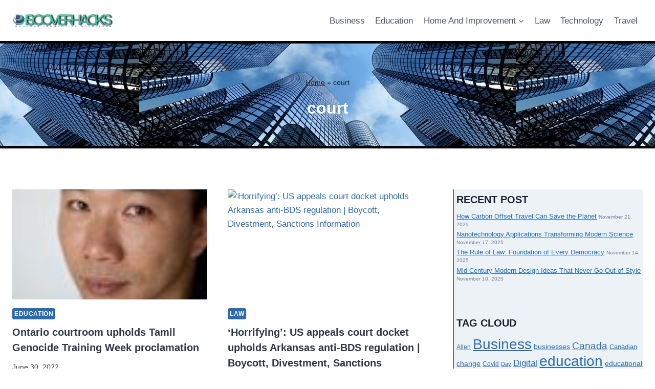

--- FILE ---
content_type: text/html; charset=UTF-8
request_url: https://discoverhacks.com/tag/court
body_size: 13989
content:
<!doctype html>
<html lang="en-US" class="no-js" itemtype="https://schema.org/Blog" itemscope>
<head>
	<meta charset="UTF-8">
	<meta name="viewport" content="width=device-width, initial-scale=1, minimum-scale=1">
	<meta name='robots' content='index, follow, max-image-preview:large, max-snippet:-1, max-video-preview:-1' />

	<!-- This site is optimized with the Yoast SEO plugin v26.8 - https://yoast.com/product/yoast-seo-wordpress/ -->
	<title>court Archives - Discover Hacks</title>
	<link rel="canonical" href="https://discoverhacks.com/tag/court" />
	<meta property="og:locale" content="en_US" />
	<meta property="og:type" content="article" />
	<meta property="og:title" content="court Archives - Discover Hacks" />
	<meta property="og:url" content="https://discoverhacks.com/tag/court" />
	<meta property="og:site_name" content="Discover Hacks" />
	<meta property="og:image" content="http://discoverhacks.com/wp-content/uploads/2022/06/Keung_Nicholas_logo2012.jpg" />
	<meta name="twitter:card" content="summary_large_image" />
	<meta name="twitter:image" content="http://discoverhacks.com/wp-content/uploads/2022/06/Keung_Nicholas_logo2012.jpg" />
	<script type="application/ld+json" class="yoast-schema-graph">{"@context":"https://schema.org","@graph":[{"@type":"CollectionPage","@id":"https://discoverhacks.com/tag/court","url":"https://discoverhacks.com/tag/court","name":"court Archives - Discover Hacks","isPartOf":{"@id":"http://discoverhacks.com/#website"},"primaryImageOfPage":{"@id":"https://discoverhacks.com/tag/court#primaryimage"},"image":{"@id":"https://discoverhacks.com/tag/court#primaryimage"},"thumbnailUrl":"http://discoverhacks.com/wp-content/uploads/2022/06/Keung_Nicholas_logo2012.jpg","breadcrumb":{"@id":"https://discoverhacks.com/tag/court#breadcrumb"},"inLanguage":"en-US"},{"@type":"ImageObject","inLanguage":"en-US","@id":"https://discoverhacks.com/tag/court#primaryimage","url":"http://discoverhacks.com/wp-content/uploads/2022/06/Keung_Nicholas_logo2012.jpg","contentUrl":"http://discoverhacks.com/wp-content/uploads/2022/06/Keung_Nicholas_logo2012.jpg","caption":"Ontario courtroom upholds Tamil Genocide Training Week proclamation"},{"@type":"BreadcrumbList","@id":"https://discoverhacks.com/tag/court#breadcrumb","itemListElement":[{"@type":"ListItem","position":1,"name":"Home","item":"http://discoverhacks.com/"},{"@type":"ListItem","position":2,"name":"court"}]},{"@type":"WebSite","@id":"http://discoverhacks.com/#website","url":"http://discoverhacks.com/","name":"Discover Hacks","description":"Explore Innovative Solutions","publisher":{"@id":"http://discoverhacks.com/#organization"},"potentialAction":[{"@type":"SearchAction","target":{"@type":"EntryPoint","urlTemplate":"http://discoverhacks.com/?s={search_term_string}"},"query-input":{"@type":"PropertyValueSpecification","valueRequired":true,"valueName":"search_term_string"}}],"inLanguage":"en-US"},{"@type":"Organization","@id":"http://discoverhacks.com/#organization","name":"Discover Hacks","url":"http://discoverhacks.com/","logo":{"@type":"ImageObject","inLanguage":"en-US","@id":"http://discoverhacks.com/#/schema/logo/image/","url":"https://discoverhacks.com/wp-content/uploads/2024/08/DH.png","contentUrl":"https://discoverhacks.com/wp-content/uploads/2024/08/DH.png","width":1309,"height":187,"caption":"Discover Hacks"},"image":{"@id":"http://discoverhacks.com/#/schema/logo/image/"}}]}</script>
	<!-- / Yoast SEO plugin. -->


<link rel="alternate" type="application/rss+xml" title="Discover Hacks &raquo; Feed" href="https://discoverhacks.com/feed" />
			<script>document.documentElement.classList.remove( 'no-js' );</script>
			<link rel="alternate" type="application/rss+xml" title="Discover Hacks &raquo; court Tag Feed" href="https://discoverhacks.com/tag/court/feed" />
<style id='wp-img-auto-sizes-contain-inline-css'>
img:is([sizes=auto i],[sizes^="auto," i]){contain-intrinsic-size:3000px 1500px}
/*# sourceURL=wp-img-auto-sizes-contain-inline-css */
</style>

<style id='wp-emoji-styles-inline-css'>

	img.wp-smiley, img.emoji {
		display: inline !important;
		border: none !important;
		box-shadow: none !important;
		height: 1em !important;
		width: 1em !important;
		margin: 0 0.07em !important;
		vertical-align: -0.1em !important;
		background: none !important;
		padding: 0 !important;
	}
/*# sourceURL=wp-emoji-styles-inline-css */
</style>
<link rel='stylesheet' id='ez-toc-css' href='https://discoverhacks.com/wp-content/plugins/easy-table-of-contents/assets/css/screen.min.css?ver=2.0.80' media='all' />
<style id='ez-toc-inline-css'>
div#ez-toc-container .ez-toc-title {font-size: 120%;}div#ez-toc-container .ez-toc-title {font-weight: 500;}div#ez-toc-container ul li , div#ez-toc-container ul li a {font-size: 95%;}div#ez-toc-container ul li , div#ez-toc-container ul li a {font-weight: 500;}div#ez-toc-container nav ul ul li {font-size: 90%;}.ez-toc-box-title {font-weight: bold; margin-bottom: 10px; text-align: center; text-transform: uppercase; letter-spacing: 1px; color: #666; padding-bottom: 5px;position:absolute;top:-4%;left:5%;background-color: inherit;transition: top 0.3s ease;}.ez-toc-box-title.toc-closed {top:-25%;}
.ez-toc-container-direction {direction: ltr;}.ez-toc-counter ul{counter-reset: item ;}.ez-toc-counter nav ul li a::before {content: counters(item, '.', decimal) '. ';display: inline-block;counter-increment: item;flex-grow: 0;flex-shrink: 0;margin-right: .2em; float: left; }.ez-toc-widget-direction {direction: ltr;}.ez-toc-widget-container ul{counter-reset: item ;}.ez-toc-widget-container nav ul li a::before {content: counters(item, '.', decimal) '. ';display: inline-block;counter-increment: item;flex-grow: 0;flex-shrink: 0;margin-right: .2em; float: left; }
/*# sourceURL=ez-toc-inline-css */
</style>
<link rel='stylesheet' id='kadence-global-css' href='https://discoverhacks.com/wp-content/themes/kadence/assets/css/global.min.css?ver=1.4.3' media='all' />
<style id='kadence-global-inline-css'>
/* Kadence Base CSS */
:root{--global-palette1:#2B6CB0;--global-palette2:#215387;--global-palette3:#1A202C;--global-palette4:#2D3748;--global-palette5:#4A5568;--global-palette6:#718096;--global-palette7:#EDF2F7;--global-palette8:#F7FAFC;--global-palette9:#ffffff;--global-palette10:oklch(from var(--global-palette1) calc(l + 0.10 * (1 - l)) calc(c * 1.00) calc(h + 180) / 100%);--global-palette11:#13612e;--global-palette12:#1159af;--global-palette13:#b82105;--global-palette14:#f7630c;--global-palette15:#f5a524;--global-palette9rgb:255, 255, 255;--global-palette-highlight:var(--global-palette1);--global-palette-highlight-alt:var(--global-palette2);--global-palette-highlight-alt2:var(--global-palette9);--global-palette-btn-bg:var(--global-palette1);--global-palette-btn-bg-hover:var(--global-palette2);--global-palette-btn:var(--global-palette9);--global-palette-btn-hover:var(--global-palette9);--global-palette-btn-sec-bg:var(--global-palette7);--global-palette-btn-sec-bg-hover:var(--global-palette2);--global-palette-btn-sec:var(--global-palette3);--global-palette-btn-sec-hover:var(--global-palette9);--global-body-font-family:-apple-system,BlinkMacSystemFont,"Segoe UI",Roboto,Oxygen-Sans,Ubuntu,Cantarell,"Helvetica Neue",sans-serif, "Apple Color Emoji", "Segoe UI Emoji", "Segoe UI Symbol";--global-heading-font-family:inherit;--global-primary-nav-font-family:inherit;--global-fallback-font:sans-serif;--global-display-fallback-font:sans-serif;--global-content-width:1290px;--global-content-wide-width:calc(1290px + 230px);--global-content-narrow-width:842px;--global-content-edge-padding:1.5rem;--global-content-boxed-padding:2rem;--global-calc-content-width:calc(1290px - var(--global-content-edge-padding) - var(--global-content-edge-padding) );--wp--style--global--content-size:var(--global-calc-content-width);}.wp-site-blocks{--global-vw:calc( 100vw - ( 0.5 * var(--scrollbar-offset)));}body{background:var(--global-palette8);}body, input, select, optgroup, textarea{font-weight:400;font-size:17px;line-height:1.6;font-family:var(--global-body-font-family);color:var(--global-palette4);}.content-bg, body.content-style-unboxed .site{background:var(--global-palette9);}h1,h2,h3,h4,h5,h6{font-family:var(--global-heading-font-family);}h1{font-weight:700;font-size:32px;line-height:1.5;color:var(--global-palette3);}h2{font-weight:700;font-size:28px;line-height:1.5;color:var(--global-palette3);}h3{font-weight:700;font-size:24px;line-height:1.5;color:var(--global-palette3);}h4{font-weight:700;font-size:22px;line-height:1.5;color:var(--global-palette4);}h5{font-weight:700;font-size:20px;line-height:1.5;color:var(--global-palette4);}h6{font-weight:700;font-size:18px;line-height:1.5;color:var(--global-palette5);}.entry-hero .kadence-breadcrumbs{max-width:1290px;}.site-container, .site-header-row-layout-contained, .site-footer-row-layout-contained, .entry-hero-layout-contained, .comments-area, .alignfull > .wp-block-cover__inner-container, .alignwide > .wp-block-cover__inner-container{max-width:var(--global-content-width);}.content-width-narrow .content-container.site-container, .content-width-narrow .hero-container.site-container{max-width:var(--global-content-narrow-width);}@media all and (min-width: 1520px){.wp-site-blocks .content-container  .alignwide{margin-left:-115px;margin-right:-115px;width:unset;max-width:unset;}}@media all and (min-width: 1102px){.content-width-narrow .wp-site-blocks .content-container .alignwide{margin-left:-130px;margin-right:-130px;width:unset;max-width:unset;}}.content-style-boxed .wp-site-blocks .entry-content .alignwide{margin-left:calc( -1 * var( --global-content-boxed-padding ) );margin-right:calc( -1 * var( --global-content-boxed-padding ) );}.content-area{margin-top:5rem;margin-bottom:5rem;}@media all and (max-width: 1024px){.content-area{margin-top:3rem;margin-bottom:3rem;}}@media all and (max-width: 767px){.content-area{margin-top:2rem;margin-bottom:2rem;}}@media all and (max-width: 1024px){:root{--global-content-boxed-padding:2rem;}}@media all and (max-width: 767px){:root{--global-content-boxed-padding:1.5rem;}}.entry-content-wrap{padding:2rem;}@media all and (max-width: 1024px){.entry-content-wrap{padding:2rem;}}@media all and (max-width: 767px){.entry-content-wrap{padding:1.5rem;}}.entry.single-entry{box-shadow:0px 15px 15px -10px rgba(0,0,0,0.05);}.entry.loop-entry{box-shadow:0px 15px 15px -10px rgba(0,0,0,0.05);}.loop-entry .entry-content-wrap{padding:2rem;}@media all and (max-width: 1024px){.loop-entry .entry-content-wrap{padding:2rem;}}@media all and (max-width: 767px){.loop-entry .entry-content-wrap{padding:1.5rem;}}.has-sidebar:not(.has-left-sidebar) .content-container{grid-template-columns:1fr 30%;}.has-sidebar.has-left-sidebar .content-container{grid-template-columns:30% 1fr;}.primary-sidebar.widget-area .widget{margin-bottom:5em;font-style:normal;font-size:13px;line-height:1.2;color:var(--global-palette4);}.primary-sidebar.widget-area .widget-title{font-style:normal;font-weight:700;font-size:20px;line-height:1.5;color:var(--global-palette3);}.primary-sidebar.widget-area{background:var(--global-palette7);padding:5px 0px 5px 5px;}.has-sidebar.has-left-sidebar:not(.rtl) .primary-sidebar.widget-area, .rtl.has-sidebar:not(.has-left-sidebar) .primary-sidebar.widget-area{border-right:1px double var(--global-palette4);}.has-sidebar:not(.has-left-sidebar):not(.rtl) .primary-sidebar.widget-area, .rtl.has-sidebar.has-left-sidebar .primary-sidebar.widget-area{border-left:1px double var(--global-palette4);}button, .button, .wp-block-button__link, input[type="button"], input[type="reset"], input[type="submit"], .fl-button, .elementor-button-wrapper .elementor-button, .wc-block-components-checkout-place-order-button, .wc-block-cart__submit{box-shadow:0px 0px 0px -7px rgba(0,0,0,0);}button:hover, button:focus, button:active, .button:hover, .button:focus, .button:active, .wp-block-button__link:hover, .wp-block-button__link:focus, .wp-block-button__link:active, input[type="button"]:hover, input[type="button"]:focus, input[type="button"]:active, input[type="reset"]:hover, input[type="reset"]:focus, input[type="reset"]:active, input[type="submit"]:hover, input[type="submit"]:focus, input[type="submit"]:active, .elementor-button-wrapper .elementor-button:hover, .elementor-button-wrapper .elementor-button:focus, .elementor-button-wrapper .elementor-button:active, .wc-block-cart__submit:hover{box-shadow:0px 15px 25px -7px rgba(0,0,0,0.1);}.kb-button.kb-btn-global-outline.kb-btn-global-inherit{padding-top:calc(px - 2px);padding-right:calc(px - 2px);padding-bottom:calc(px - 2px);padding-left:calc(px - 2px);}.entry-content :where(.wp-block-image) img, .entry-content :where(.wp-block-kadence-image) img{border-radius:51px;}@media all and (min-width: 1025px){.transparent-header .entry-hero .entry-hero-container-inner{padding-top:80px;}}@media all and (max-width: 1024px){.mobile-transparent-header .entry-hero .entry-hero-container-inner{padding-top:80px;}}@media all and (max-width: 767px){.mobile-transparent-header .entry-hero .entry-hero-container-inner{padding-top:80px;}}#kt-scroll-up-reader, #kt-scroll-up{border-radius:0px 0px 0px 0px;bottom:30px;font-size:1.2em;padding:0.4em 0.4em 0.4em 0.4em;}#kt-scroll-up-reader.scroll-up-side-right, #kt-scroll-up.scroll-up-side-right{right:30px;}#kt-scroll-up-reader.scroll-up-side-left, #kt-scroll-up.scroll-up-side-left{left:30px;}.entry-author-style-center{padding-top:var(--global-md-spacing);border-top:1px solid var(--global-gray-500);}.entry-author-style-center .entry-author-avatar, .entry-meta .author-avatar{display:none;}.entry-author-style-normal .entry-author-profile{padding-left:0px;}#comments .comment-meta{margin-left:0px;}.post-archive-hero-section .entry-hero-container-inner{background-color:#ffffff;background-image:url('http://discoverhacks.com/wp-content/uploads/2025/12/Rascacielos.jpeg');background-position:center;border-top:5px solid #000000;border-bottom:5px solid #000000;}.entry-hero.post-archive-hero-section .entry-header{min-height:200px;}.wp-site-blocks .post-archive-title h1{color:#ffffff;}.post-archive-title .kadence-breadcrumbs{color:var(--global-palette3);}body.archive, body.blog{background:var(--global-palette9);}body.archive .content-bg, body.content-style-unboxed.archive .site, body.blog .content-bg, body.content-style-unboxed.blog .site{background:var(--global-palette9);}.loop-entry.type-post h2.entry-title{font-style:normal;font-size:20px;color:var(--global-palette4);}
/* Kadence Header CSS */
@media all and (max-width: 1024px){.mobile-transparent-header #masthead{position:absolute;left:0px;right:0px;z-index:100;}.kadence-scrollbar-fixer.mobile-transparent-header #masthead{right:var(--scrollbar-offset,0);}.mobile-transparent-header #masthead, .mobile-transparent-header .site-top-header-wrap .site-header-row-container-inner, .mobile-transparent-header .site-main-header-wrap .site-header-row-container-inner, .mobile-transparent-header .site-bottom-header-wrap .site-header-row-container-inner{background:transparent;}.site-header-row-tablet-layout-fullwidth, .site-header-row-tablet-layout-standard{padding:0px;}}@media all and (min-width: 1025px){.transparent-header #masthead{position:absolute;left:0px;right:0px;z-index:100;}.transparent-header.kadence-scrollbar-fixer #masthead{right:var(--scrollbar-offset,0);}.transparent-header #masthead, .transparent-header .site-top-header-wrap .site-header-row-container-inner, .transparent-header .site-main-header-wrap .site-header-row-container-inner, .transparent-header .site-bottom-header-wrap .site-header-row-container-inner{background:transparent;}}.site-branding a.brand img{max-width:200px;}.site-branding a.brand img.svg-logo-image{width:200px;}.site-branding{padding:0px 0px 0px 0px;}#masthead, #masthead .kadence-sticky-header.item-is-fixed:not(.item-at-start):not(.site-header-row-container):not(.site-main-header-wrap), #masthead .kadence-sticky-header.item-is-fixed:not(.item-at-start) > .site-header-row-container-inner{background:#ffffff;}.site-main-header-inner-wrap{min-height:80px;}.header-navigation[class*="header-navigation-style-underline"] .header-menu-container.primary-menu-container>ul>li>a:after{width:calc( 100% - 1.2em);}.main-navigation .primary-menu-container > ul > li.menu-item > a{padding-left:calc(1.2em / 2);padding-right:calc(1.2em / 2);padding-top:0.6em;padding-bottom:0.6em;color:var(--global-palette5);}.main-navigation .primary-menu-container > ul > li.menu-item .dropdown-nav-special-toggle{right:calc(1.2em / 2);}.main-navigation .primary-menu-container > ul > li.menu-item > a:hover{color:var(--global-palette-highlight);}.main-navigation .primary-menu-container > ul > li.menu-item.current-menu-item > a{color:var(--global-palette3);}.header-navigation .header-menu-container ul ul.sub-menu, .header-navigation .header-menu-container ul ul.submenu{background:var(--global-palette3);box-shadow:0px 2px 13px 0px rgba(0,0,0,0.1);}.header-navigation .header-menu-container ul ul li.menu-item, .header-menu-container ul.menu > li.kadence-menu-mega-enabled > ul > li.menu-item > a{border-bottom:1px solid rgba(255,255,255,0.1);border-radius:0px 0px 0px 0px;}.header-navigation .header-menu-container ul ul li.menu-item > a{width:200px;padding-top:1em;padding-bottom:1em;color:var(--global-palette8);font-size:12px;}.header-navigation .header-menu-container ul ul li.menu-item > a:hover{color:var(--global-palette9);background:var(--global-palette4);border-radius:0px 0px 0px 0px;}.header-navigation .header-menu-container ul ul li.menu-item.current-menu-item > a{color:var(--global-palette9);background:var(--global-palette4);border-radius:0px 0px 0px 0px;}.mobile-toggle-open-container .menu-toggle-open, .mobile-toggle-open-container .menu-toggle-open:focus{color:var(--global-palette5);padding:0.4em 0.6em 0.4em 0.6em;font-size:14px;}.mobile-toggle-open-container .menu-toggle-open.menu-toggle-style-bordered{border:1px solid currentColor;}.mobile-toggle-open-container .menu-toggle-open .menu-toggle-icon{font-size:20px;}.mobile-toggle-open-container .menu-toggle-open:hover, .mobile-toggle-open-container .menu-toggle-open:focus-visible{color:var(--global-palette-highlight);}.mobile-navigation ul li{font-size:14px;}.mobile-navigation ul li a{padding-top:1em;padding-bottom:1em;}.mobile-navigation ul li > a, .mobile-navigation ul li.menu-item-has-children > .drawer-nav-drop-wrap{color:var(--global-palette8);}.mobile-navigation ul li.current-menu-item > a, .mobile-navigation ul li.current-menu-item.menu-item-has-children > .drawer-nav-drop-wrap{color:var(--global-palette-highlight);}.mobile-navigation ul li.menu-item-has-children .drawer-nav-drop-wrap, .mobile-navigation ul li:not(.menu-item-has-children) a{border-bottom:1px solid rgba(255,255,255,0.1);}.mobile-navigation:not(.drawer-navigation-parent-toggle-true) ul li.menu-item-has-children .drawer-nav-drop-wrap button{border-left:1px solid rgba(255,255,255,0.1);}#mobile-drawer .drawer-header .drawer-toggle{padding:0.6em 0.15em 0.6em 0.15em;font-size:24px;}
/* Kadence Footer CSS */
#colophon{background:var(--global-palette7);}.site-middle-footer-inner-wrap{padding-top:30px;padding-bottom:30px;grid-column-gap:30px;grid-row-gap:30px;}.site-middle-footer-inner-wrap .widget{margin-bottom:30px;}.site-middle-footer-inner-wrap .site-footer-section:not(:last-child):after{right:calc(-30px / 2);}.site-bottom-footer-inner-wrap{padding-top:30px;padding-bottom:30px;grid-column-gap:30px;}.site-bottom-footer-inner-wrap .widget{margin-bottom:30px;}.site-bottom-footer-inner-wrap .site-footer-section:not(:last-child):after{right:calc(-30px / 2);}
/*# sourceURL=kadence-global-inline-css */
</style>
<link rel='stylesheet' id='kadence-simplelightbox-css-css' href='https://discoverhacks.com/wp-content/themes/kadence/assets/css/simplelightbox.min.css?ver=1.4.3' media='all' />
<link rel='stylesheet' id='kadence-header-css' href='https://discoverhacks.com/wp-content/themes/kadence/assets/css/header.min.css?ver=1.4.3' media='all' />
<link rel='stylesheet' id='kadence-content-css' href='https://discoverhacks.com/wp-content/themes/kadence/assets/css/content.min.css?ver=1.4.3' media='all' />
<link rel='stylesheet' id='kadence-sidebar-css' href='https://discoverhacks.com/wp-content/themes/kadence/assets/css/sidebar.min.css?ver=1.4.3' media='all' />
<link rel='stylesheet' id='kadence-footer-css' href='https://discoverhacks.com/wp-content/themes/kadence/assets/css/footer.min.css?ver=1.4.3' media='all' />
<script src="https://discoverhacks.com/wp-includes/js/jquery/jquery.min.js?ver=3.7.1" id="jquery-core-js"></script>
<script src="https://discoverhacks.com/wp-includes/js/jquery/jquery-migrate.min.js?ver=3.4.1" id="jquery-migrate-js"></script>
<link rel="https://api.w.org/" href="https://discoverhacks.com/wp-json/" /><link rel="alternate" title="JSON" type="application/json" href="https://discoverhacks.com/wp-json/wp/v2/tags/638" /><link rel="EditURI" type="application/rsd+xml" title="RSD" href="https://discoverhacks.com/xmlrpc.php?rsd" />
<meta name="generator" content="WordPress 6.9" />
<!-- HFCM by 99 Robots - Snippet # 1: GSC -->
<meta name="google-site-verification" content="1HyNf8czmuPkuVCSgOlyuB4-OodCpNM6tm9-eusF0MI" />
<!-- /end HFCM by 99 Robots -->
<!-- HFCM by 99 Robots - Snippet # 2: publisuites -->
<meta name="publisuites-verify-code" content="aHR0cDovL2Rpc2NvdmVyaGFja3MuY29t" />
<!-- /end HFCM by 99 Robots -->
<!-- HFCM by 99 Robots - Snippet # 3: getlinko -->
<meta name="getlinko-verify-code" content="getlinko-verify-9a0571c329aa6217a4ab03911db1997799cfba06"/>
<!-- /end HFCM by 99 Robots -->
<link rel="icon" href="https://discoverhacks.com/wp-content/uploads/2024/08/cropped-Logo-DH-32x32.png" sizes="32x32" />
<link rel="icon" href="https://discoverhacks.com/wp-content/uploads/2024/08/cropped-Logo-DH-192x192.png" sizes="192x192" />
<link rel="apple-touch-icon" href="https://discoverhacks.com/wp-content/uploads/2024/08/cropped-Logo-DH-180x180.png" />
<meta name="msapplication-TileImage" content="https://discoverhacks.com/wp-content/uploads/2024/08/cropped-Logo-DH-270x270.png" />
</head>

<body class="archive tag tag-court tag-638 wp-custom-logo wp-embed-responsive wp-theme-kadence hfeed footer-on-bottom hide-focus-outline link-style-standard has-sidebar has-sticky-sidebar content-title-style-above content-width-normal content-style-unboxed content-vertical-padding-show non-transparent-header mobile-non-transparent-header">
<div id="wrapper" class="site wp-site-blocks">
			<a class="skip-link screen-reader-text scroll-ignore" href="#main">Skip to content</a>
		<header id="masthead" class="site-header" role="banner" itemtype="https://schema.org/WPHeader" itemscope>
	<div id="main-header" class="site-header-wrap">
		<div class="site-header-inner-wrap">
			<div class="site-header-upper-wrap">
				<div class="site-header-upper-inner-wrap">
					<div class="site-main-header-wrap site-header-row-container site-header-focus-item site-header-row-layout-standard" data-section="kadence_customizer_header_main">
	<div class="site-header-row-container-inner">
				<div class="site-container">
			<div class="site-main-header-inner-wrap site-header-row site-header-row-has-sides site-header-row-no-center">
									<div class="site-header-main-section-left site-header-section site-header-section-left">
						<div class="site-header-item site-header-focus-item" data-section="title_tagline">
	<div class="site-branding branding-layout-standard site-brand-logo-only"><a class="brand has-logo-image" href="https://discoverhacks.com/" rel="home"><img width="1309" height="187" src="https://discoverhacks.com/wp-content/uploads/2024/08/DH.png" class="custom-logo" alt="Discoverhacks" decoding="async" fetchpriority="high" srcset="https://discoverhacks.com/wp-content/uploads/2024/08/DH.png 1309w, https://discoverhacks.com/wp-content/uploads/2024/08/DH-300x43.png 300w, https://discoverhacks.com/wp-content/uploads/2024/08/DH-1024x146.png 1024w, https://discoverhacks.com/wp-content/uploads/2024/08/DH-768x110.png 768w" sizes="(max-width: 1309px) 100vw, 1309px" /></a></div></div><!-- data-section="title_tagline" -->
					</div>
																	<div class="site-header-main-section-right site-header-section site-header-section-right">
						<div class="site-header-item site-header-focus-item site-header-item-main-navigation header-navigation-layout-stretch-false header-navigation-layout-fill-stretch-false" data-section="kadence_customizer_primary_navigation">
		<nav id="site-navigation" class="main-navigation header-navigation hover-to-open nav--toggle-sub header-navigation-style-standard header-navigation-dropdown-animation-fade" role="navigation" aria-label="Primary">
			<div class="primary-menu-container header-menu-container">
	<ul id="primary-menu" class="menu"><li id="menu-item-247" class="menu-item menu-item-type-taxonomy menu-item-object-category menu-item-247"><a href="https://discoverhacks.com/category/business">Business</a></li>
<li id="menu-item-245" class="menu-item menu-item-type-taxonomy menu-item-object-category menu-item-245"><a href="https://discoverhacks.com/category/education">Education</a></li>
<li id="menu-item-249" class="menu-item menu-item-type-taxonomy menu-item-object-category menu-item-has-children menu-item-249"><a href="https://discoverhacks.com/category/home-and-improvement"><span class="nav-drop-title-wrap">Home And Improvement<span class="dropdown-nav-toggle"><span class="kadence-svg-iconset svg-baseline"><svg aria-hidden="true" class="kadence-svg-icon kadence-arrow-down-svg" fill="currentColor" version="1.1" xmlns="http://www.w3.org/2000/svg" width="24" height="24" viewBox="0 0 24 24"><title>Expand</title><path d="M5.293 9.707l6 6c0.391 0.391 1.024 0.391 1.414 0l6-6c0.391-0.391 0.391-1.024 0-1.414s-1.024-0.391-1.414 0l-5.293 5.293-5.293-5.293c-0.391-0.391-1.024-0.391-1.414 0s-0.391 1.024 0 1.414z"></path>
				</svg></span></span></span></a>
<ul class="sub-menu">
	<li id="menu-item-2604" class="menu-item menu-item-type-taxonomy menu-item-object-category menu-item-2604"><a href="https://discoverhacks.com/category/home-and-improvement/windows-contructions">Windows/Contructions</a></li>
</ul>
</li>
<li id="menu-item-246" class="menu-item menu-item-type-taxonomy menu-item-object-category menu-item-246"><a href="https://discoverhacks.com/category/law">Law</a></li>
<li id="menu-item-248" class="menu-item menu-item-type-taxonomy menu-item-object-category menu-item-248"><a href="https://discoverhacks.com/category/technology">Technology</a></li>
<li id="menu-item-244" class="menu-item menu-item-type-taxonomy menu-item-object-category menu-item-244"><a href="https://discoverhacks.com/category/travel">Travel</a></li>
</ul>		</div>
	</nav><!-- #site-navigation -->
	</div><!-- data-section="primary_navigation" -->
					</div>
							</div>
		</div>
	</div>
</div>
				</div>
			</div>
					</div>
	</div>
	
<div id="mobile-header" class="site-mobile-header-wrap">
	<div class="site-header-inner-wrap">
		<div class="site-header-upper-wrap">
			<div class="site-header-upper-inner-wrap">
			<div class="site-main-header-wrap site-header-focus-item site-header-row-layout-standard site-header-row-tablet-layout-default site-header-row-mobile-layout-default ">
	<div class="site-header-row-container-inner">
		<div class="site-container">
			<div class="site-main-header-inner-wrap site-header-row site-header-row-has-sides site-header-row-no-center">
									<div class="site-header-main-section-left site-header-section site-header-section-left">
						<div class="site-header-item site-header-focus-item" data-section="title_tagline">
	<div class="site-branding mobile-site-branding branding-layout-standard branding-tablet-layout-inherit site-brand-logo-only branding-mobile-layout-inherit"><a class="brand has-logo-image" href="https://discoverhacks.com/" rel="home"><img width="1309" height="187" src="https://discoverhacks.com/wp-content/uploads/2024/08/DH.png" class="custom-logo" alt="Discoverhacks" decoding="async" srcset="https://discoverhacks.com/wp-content/uploads/2024/08/DH.png 1309w, https://discoverhacks.com/wp-content/uploads/2024/08/DH-300x43.png 300w, https://discoverhacks.com/wp-content/uploads/2024/08/DH-1024x146.png 1024w, https://discoverhacks.com/wp-content/uploads/2024/08/DH-768x110.png 768w" sizes="(max-width: 1309px) 100vw, 1309px" /></a></div></div><!-- data-section="title_tagline" -->
					</div>
																	<div class="site-header-main-section-right site-header-section site-header-section-right">
						<div class="site-header-item site-header-focus-item site-header-item-navgation-popup-toggle" data-section="kadence_customizer_mobile_trigger">
		<div class="mobile-toggle-open-container">
						<button id="mobile-toggle" class="menu-toggle-open drawer-toggle menu-toggle-style-default" aria-label="Open menu" data-toggle-target="#mobile-drawer" data-toggle-body-class="showing-popup-drawer-from-right" aria-expanded="false" data-set-focus=".menu-toggle-close"
					>
						<span class="menu-toggle-icon"><span class="kadence-svg-iconset"><svg aria-hidden="true" class="kadence-svg-icon kadence-menu-svg" fill="currentColor" version="1.1" xmlns="http://www.w3.org/2000/svg" width="24" height="24" viewBox="0 0 24 24"><title>Toggle Menu</title><path d="M3 13h18c0.552 0 1-0.448 1-1s-0.448-1-1-1h-18c-0.552 0-1 0.448-1 1s0.448 1 1 1zM3 7h18c0.552 0 1-0.448 1-1s-0.448-1-1-1h-18c-0.552 0-1 0.448-1 1s0.448 1 1 1zM3 19h18c0.552 0 1-0.448 1-1s-0.448-1-1-1h-18c-0.552 0-1 0.448-1 1s0.448 1 1 1z"></path>
				</svg></span></span>
		</button>
	</div>
	</div><!-- data-section="mobile_trigger" -->
					</div>
							</div>
		</div>
	</div>
</div>
			</div>
		</div>
			</div>
</div>
</header><!-- #masthead -->

	<main id="inner-wrap" class="wrap kt-clear" role="main">
		<section class="entry-hero post-archive-hero-section entry-hero-layout-fullwidth">
	<div class="entry-hero-container-inner">
		<div class="hero-section-overlay"></div>
		<div class="hero-container site-container">
			<header class="entry-header post-archive-title title-align-inherit title-tablet-align-inherit title-mobile-align-inherit">
				<div class="kadence-breadcrumbs yoast-bc-wrap"><span><span><a href="https://discoverhacks.com/">Home</a></span> » <span class="breadcrumb_last" aria-current="page">court</span></span></div><h1 class="page-title archive-title">court</h1>			</header><!-- .entry-header -->
		</div>
	</div>
</section><!-- .entry-hero -->
<div id="primary" class="content-area">
	<div class="content-container site-container">
		<div id="main" class="site-main">
							<ul id="archive-container" class="content-wrap kadence-posts-list grid-cols post-archive grid-sm-col-2 grid-lg-col-2 item-image-style-above">
					<li class="entry-list-item">
	<article class="entry content-bg loop-entry post-662 post type-post status-publish format-standard has-post-thumbnail hentry category-education tag-court tag-education tag-genocide tag-ontario tag-proclamation tag-tamil tag-upholds tag-week">
				<a aria-hidden="true" tabindex="-1" role="presentation" class="post-thumbnail kadence-thumbnail-ratio-9-16" aria-label="Ontario courtroom upholds Tamil Genocide Training Week proclamation" href="https://discoverhacks.com/ontario-courtroom-upholds-tamil-genocide-training-week-proclamation.html">
			<div class="post-thumbnail-inner">
				<img post-id="662" fifu-featured="1" width="300" height="300" src="https://discoverhacks.com/wp-content/uploads/2022/06/Keung_Nicholas_logo2012.jpg" class="attachment-medium size-medium wp-post-image" alt="Ontario courtroom upholds Tamil Genocide Training Week proclamation" title="Ontario courtroom upholds Tamil Genocide Training Week proclamation" title="Ontario courtroom upholds Tamil Genocide Training Week proclamation" decoding="async" />			</div>
		</a><!-- .post-thumbnail -->
				<div class="entry-content-wrap">
			<header class="entry-header">

			<div class="entry-taxonomies">
			<span class="category-links term-links category-style-pill">
				<a href="https://discoverhacks.com/category/education" class="category-link-education" rel="tag">Education</a>			</span>
		</div><!-- .entry-taxonomies -->
		<h2 class="entry-title"><a href="https://discoverhacks.com/ontario-courtroom-upholds-tamil-genocide-training-week-proclamation.html" rel="bookmark">Ontario courtroom upholds Tamil Genocide Training Week proclamation</a></h2><div class="entry-meta entry-meta-divider-dot">
						<span class="posted-on">
						<time class="entry-date published updated" datetime="2022-06-30T16:50:04+00:00" itemprop="dateModified">June 30, 2022</time>					</span>
					</div><!-- .entry-meta -->
</header><!-- .entry-header -->
	<div class="entry-summary">
		<p>A courtroom has dismissed a constitutional problem over Ontario’s proclamation of Tamil Genocide Training Week — concluding that its function is solely “educative.” In a case that forged a highlight on pressure between diasporas, a&#8230;</p>
	</div><!-- .entry-summary -->
	<footer class="entry-footer">
		<div class="entry-actions">
		<p class="more-link-wrap">
			<a href="https://discoverhacks.com/ontario-courtroom-upholds-tamil-genocide-training-week-proclamation.html" class="post-more-link">
				Read More<span class="screen-reader-text"> Ontario courtroom upholds Tamil Genocide Training Week proclamation</span><span class="kadence-svg-iconset svg-baseline"><svg aria-hidden="true" class="kadence-svg-icon kadence-arrow-right-alt-svg" fill="currentColor" version="1.1" xmlns="http://www.w3.org/2000/svg" width="27" height="28" viewBox="0 0 27 28"><title>Continue</title><path d="M27 13.953c0 0.141-0.063 0.281-0.156 0.375l-6 5.531c-0.156 0.141-0.359 0.172-0.547 0.094-0.172-0.078-0.297-0.25-0.297-0.453v-3.5h-19.5c-0.281 0-0.5-0.219-0.5-0.5v-3c0-0.281 0.219-0.5 0.5-0.5h19.5v-3.5c0-0.203 0.109-0.375 0.297-0.453s0.391-0.047 0.547 0.078l6 5.469c0.094 0.094 0.156 0.219 0.156 0.359v0z"></path>
				</svg></span>			</a>
		</p>
	</div><!-- .entry-actions -->
	</footer><!-- .entry-footer -->
		</div>
	</article>
</li>
<li class="entry-list-item">
	<article class="entry content-bg loop-entry post-553 post type-post status-publish format-standard has-post-thumbnail hentry category-law tag-antibds tag-appeals tag-arkansas tag-boycott tag-court tag-divestment tag-frightening tag-law tag-news tag-sanctions tag-upholds">
				<a aria-hidden="true" tabindex="-1" role="presentation" class="post-thumbnail kadence-thumbnail-ratio-9-16" aria-label="‘Horrifying’: US appeals court docket upholds Arkansas anti-BDS regulation | Boycott, Divestment, Sanctions Information" href="https://discoverhacks.com/horrifying-us-appeals-court-docket-upholds-arkansas-anti-bds-regulation-boycott-divestment-sanctions-information.html">
			<div class="post-thumbnail-inner">
				<img post-id="553" fifu-featured="1" width="300" height="300" src="https://www.aljazeera.com/wp-content/uploads/2022/05/AP22149365591996.jpg?w=770&amp;resize=770,513" class="attachment-medium size-medium wp-post-image" alt="‘Horrifying’: US appeals court docket upholds Arkansas anti-BDS regulation | Boycott, Divestment, Sanctions Information" title="‘Horrifying’: US appeals court docket upholds Arkansas anti-BDS regulation | Boycott, Divestment, Sanctions Information" title="‘Horrifying’: US appeals court docket upholds Arkansas anti-BDS regulation | Boycott, Divestment, Sanctions Information" decoding="async" loading="lazy" />			</div>
		</a><!-- .post-thumbnail -->
				<div class="entry-content-wrap">
			<header class="entry-header">

			<div class="entry-taxonomies">
			<span class="category-links term-links category-style-pill">
				<a href="https://discoverhacks.com/category/law" class="category-link-law" rel="tag">Law</a>			</span>
		</div><!-- .entry-taxonomies -->
		<h2 class="entry-title"><a href="https://discoverhacks.com/horrifying-us-appeals-court-docket-upholds-arkansas-anti-bds-regulation-boycott-divestment-sanctions-information.html" rel="bookmark">‘Horrifying’: US appeals court docket upholds Arkansas anti-BDS regulation | Boycott, Divestment, Sanctions Information</a></h2><div class="entry-meta entry-meta-divider-dot">
						<span class="posted-on">
						<time class="entry-date published updated" datetime="2022-06-23T18:17:48+00:00" itemprop="dateModified">June 23, 2022</time>					</span>
					</div><!-- .entry-meta -->
</header><!-- .entry-header -->
	<div class="entry-summary">
		<p>A US court docket of appeals upheld an Arkansas regulation that restricts state contractors from boycotting Israel, elevating considerations about governmental infringement on free speech relating to criticism of Israeli abuses. The Eighth Circuit Courtroom&#8230;</p>
	</div><!-- .entry-summary -->
	<footer class="entry-footer">
		<div class="entry-actions">
		<p class="more-link-wrap">
			<a href="https://discoverhacks.com/horrifying-us-appeals-court-docket-upholds-arkansas-anti-bds-regulation-boycott-divestment-sanctions-information.html" class="post-more-link">
				Read More<span class="screen-reader-text"> ‘Horrifying’: US appeals court docket upholds Arkansas anti-BDS regulation | Boycott, Divestment, Sanctions Information</span><span class="kadence-svg-iconset svg-baseline"><svg aria-hidden="true" class="kadence-svg-icon kadence-arrow-right-alt-svg" fill="currentColor" version="1.1" xmlns="http://www.w3.org/2000/svg" width="27" height="28" viewBox="0 0 27 28"><title>Continue</title><path d="M27 13.953c0 0.141-0.063 0.281-0.156 0.375l-6 5.531c-0.156 0.141-0.359 0.172-0.547 0.094-0.172-0.078-0.297-0.25-0.297-0.453v-3.5h-19.5c-0.281 0-0.5-0.219-0.5-0.5v-3c0-0.281 0.219-0.5 0.5-0.5h19.5v-3.5c0-0.203 0.109-0.375 0.297-0.453s0.391-0.047 0.547 0.078l6 5.469c0.094 0.094 0.156 0.219 0.156 0.359v0z"></path>
				</svg></span>			</a>
		</p>
	</div><!-- .entry-actions -->
	</footer><!-- .entry-footer -->
		</div>
	</article>
</li>
				</ul>
						</div><!-- #main -->
		<aside id="secondary" role="complementary" class="primary-sidebar widget-area sidebar-slug-sidebar-primary sidebar-link-style-normal">
	<div class="sidebar-inner-wrap">
		
		<section id="recent-posts-3" class="widget widget_recent_entries">
		<h2 class="widget-title">Recent Post</h2>
		<ul>
											<li>
					<a href="https://discoverhacks.com/how-carbon-offset-travel-can-save-the-planet.html">How Carbon Offset Travel Can Save the Planet</a>
											<span class="post-date">November 21, 2025</span>
									</li>
											<li>
					<a href="https://discoverhacks.com/nanotechnology-applications-transforming-modern-science.html">Nanotechnology Applications Transforming Modern Science</a>
											<span class="post-date">November 17, 2025</span>
									</li>
											<li>
					<a href="https://discoverhacks.com/the-rule-of-law-foundation-of-every-democracy.html">The Rule of Law: Foundation of Every Democracy</a>
											<span class="post-date">November 14, 2025</span>
									</li>
											<li>
					<a href="https://discoverhacks.com/mid-century-modern-design-ideas-that-never-go-out-of-style.html">Mid-Century Modern Design Ideas That Never Go Out of Style</a>
											<span class="post-date">November 10, 2025</span>
									</li>
					</ul>

		</section><section id="tag_cloud-4" class="widget widget_tag_cloud"><h2 class="widget-title">Tag Cloud</h2><div class="tagcloud"><a href="https://discoverhacks.com/tag/allen" class="tag-cloud-link tag-link-408 tag-link-position-1" style="font-size: 8.8909090909091pt;" aria-label="Allen (6 items)">Allen</a>
<a href="https://discoverhacks.com/tag/business" class="tag-cloud-link tag-link-221 tag-link-position-2" style="font-size: 20.854545454545pt;" aria-label="Business (61 items)">Business</a>
<a href="https://discoverhacks.com/tag/businesses" class="tag-cloud-link tag-link-214 tag-link-position-3" style="font-size: 10.163636363636pt;" aria-label="businesses (8 items)">businesses</a>
<a href="https://discoverhacks.com/tag/canada" class="tag-cloud-link tag-link-53 tag-link-position-4" style="font-size: 14.618181818182pt;" aria-label="Canada (19 items)">Canada</a>
<a href="https://discoverhacks.com/tag/canadian" class="tag-cloud-link tag-link-260 tag-link-position-5" style="font-size: 9.5272727272727pt;" aria-label="Canadian (7 items)">Canadian</a>
<a href="https://discoverhacks.com/tag/change" class="tag-cloud-link tag-link-341 tag-link-position-6" style="font-size: 10.8pt;" aria-label="change (9 items)">change</a>
<a href="https://discoverhacks.com/tag/covid" class="tag-cloud-link tag-link-339 tag-link-position-7" style="font-size: 8.8909090909091pt;" aria-label="Covid (6 items)">Covid</a>
<a href="https://discoverhacks.com/tag/day" class="tag-cloud-link tag-link-317 tag-link-position-8" style="font-size: 8pt;" aria-label="Day (5 items)">Day</a>
<a href="https://discoverhacks.com/tag/digital" class="tag-cloud-link tag-link-256 tag-link-position-9" style="font-size: 12.709090909091pt;" aria-label="Digital (13 items)">Digital</a>
<a href="https://discoverhacks.com/tag/education" class="tag-cloud-link tag-link-15 tag-link-position-10" style="font-size: 20.854545454545pt;" aria-label="education (60 items)">education</a>
<a href="https://discoverhacks.com/tag/educational" class="tag-cloud-link tag-link-651 tag-link-position-11" style="font-size: 10.163636363636pt;" aria-label="educational (8 items)">educational</a>
<a href="https://discoverhacks.com/tag/firm" class="tag-cloud-link tag-link-912 tag-link-position-12" style="font-size: 8.8909090909091pt;" aria-label="FIRM (6 items)">FIRM</a>
<a href="https://discoverhacks.com/tag/global" class="tag-cloud-link tag-link-105 tag-link-position-13" style="font-size: 10.163636363636pt;" aria-label="Global (8 items)">Global</a>
<a href="https://discoverhacks.com/tag/group" class="tag-cloud-link tag-link-482 tag-link-position-14" style="font-size: 9.5272727272727pt;" aria-label="Group (7 items)">Group</a>
<a href="https://discoverhacks.com/tag/growth" class="tag-cloud-link tag-link-762 tag-link-position-15" style="font-size: 8.8909090909091pt;" aria-label="Growth (6 items)">Growth</a>
<a href="https://discoverhacks.com/tag/home" class="tag-cloud-link tag-link-171 tag-link-position-16" style="font-size: 21.109090909091pt;" aria-label="Home (64 items)">Home</a>
<a href="https://discoverhacks.com/tag/improvement" class="tag-cloud-link tag-link-205 tag-link-position-17" style="font-size: 19.2pt;" aria-label="Improvement (45 items)">Improvement</a>
<a href="https://discoverhacks.com/tag/improvements" class="tag-cloud-link tag-link-304 tag-link-position-18" style="font-size: 11.309090909091pt;" aria-label="Improvements (10 items)">Improvements</a>
<a href="https://discoverhacks.com/tag/indigenous" class="tag-cloud-link tag-link-258 tag-link-position-19" style="font-size: 9.5272727272727pt;" aria-label="Indigenous (7 items)">Indigenous</a>
<a href="https://discoverhacks.com/tag/industry" class="tag-cloud-link tag-link-131 tag-link-position-20" style="font-size: 8.8909090909091pt;" aria-label="Industry (6 items)">Industry</a>
<a href="https://discoverhacks.com/tag/key" class="tag-cloud-link tag-link-54 tag-link-position-21" style="font-size: 8pt;" aria-label="key (5 items)">key</a>
<a href="https://discoverhacks.com/tag/launches" class="tag-cloud-link tag-link-75 tag-link-position-22" style="font-size: 8.8909090909091pt;" aria-label="Launches (6 items)">Launches</a>
<a href="https://discoverhacks.com/tag/law" class="tag-cloud-link tag-link-90 tag-link-position-23" style="font-size: 20.345454545455pt;" aria-label="law (55 items)">law</a>
<a href="https://discoverhacks.com/tag/laws" class="tag-cloud-link tag-link-754 tag-link-position-24" style="font-size: 9.5272727272727pt;" aria-label="laws (7 items)">laws</a>
<a href="https://discoverhacks.com/tag/minister" class="tag-cloud-link tag-link-36 tag-link-position-25" style="font-size: 8pt;" aria-label="Minister (5 items)">Minister</a>
<a href="https://discoverhacks.com/tag/national" class="tag-cloud-link tag-link-169 tag-link-position-26" style="font-size: 12.709090909091pt;" aria-label="National (13 items)">National</a>
<a href="https://discoverhacks.com/tag/news" class="tag-cloud-link tag-link-366 tag-link-position-27" style="font-size: 13.727272727273pt;" aria-label="News (16 items)">News</a>
<a href="https://discoverhacks.com/tag/online" class="tag-cloud-link tag-link-319 tag-link-position-28" style="font-size: 9.5272727272727pt;" aria-label="Online (7 items)">Online</a>
<a href="https://discoverhacks.com/tag/ontario" class="tag-cloud-link tag-link-31 tag-link-position-29" style="font-size: 12.709090909091pt;" aria-label="Ontario (13 items)">Ontario</a>
<a href="https://discoverhacks.com/tag/ottawa" class="tag-cloud-link tag-link-786 tag-link-position-30" style="font-size: 8.8909090909091pt;" aria-label="Ottawa (6 items)">Ottawa</a>
<a href="https://discoverhacks.com/tag/owner" class="tag-cloud-link tag-link-254 tag-link-position-31" style="font-size: 9.5272727272727pt;" aria-label="owner (7 items)">owner</a>
<a href="https://discoverhacks.com/tag/pandemic" class="tag-cloud-link tag-link-234 tag-link-position-32" style="font-size: 8pt;" aria-label="pandemic (5 items)">pandemic</a>
<a href="https://discoverhacks.com/tag/program" class="tag-cloud-link tag-link-138 tag-link-position-33" style="font-size: 8pt;" aria-label="Program (5 items)">Program</a>
<a href="https://discoverhacks.com/tag/public" class="tag-cloud-link tag-link-291 tag-link-position-34" style="font-size: 8.8909090909091pt;" aria-label="Public (6 items)">Public</a>
<a href="https://discoverhacks.com/tag/quebec" class="tag-cloud-link tag-link-381 tag-link-position-35" style="font-size: 8pt;" aria-label="Quebec (5 items)">Quebec</a>
<a href="https://discoverhacks.com/tag/restrictions" class="tag-cloud-link tag-link-59 tag-link-position-36" style="font-size: 10.163636363636pt;" aria-label="Restrictions (8 items)">Restrictions</a>
<a href="https://discoverhacks.com/tag/school" class="tag-cloud-link tag-link-830 tag-link-position-37" style="font-size: 9.5272727272727pt;" aria-label="School (7 items)">School</a>
<a href="https://discoverhacks.com/tag/schools" class="tag-cloud-link tag-link-292 tag-link-position-38" style="font-size: 8pt;" aria-label="Schools (5 items)">Schools</a>
<a href="https://discoverhacks.com/tag/show" class="tag-cloud-link tag-link-591 tag-link-position-39" style="font-size: 10.163636363636pt;" aria-label="show (8 items)">show</a>
<a href="https://discoverhacks.com/tag/small" class="tag-cloud-link tag-link-213 tag-link-position-40" style="font-size: 8.8909090909091pt;" aria-label="small (6 items)">small</a>
<a href="https://discoverhacks.com/tag/summer" class="tag-cloud-link tag-link-85 tag-link-position-41" style="font-size: 11.309090909091pt;" aria-label="summer (10 items)">summer</a>
<a href="https://discoverhacks.com/tag/technology" class="tag-cloud-link tag-link-111 tag-link-position-42" style="font-size: 22pt;" aria-label="Technology (75 items)">Technology</a>
<a href="https://discoverhacks.com/tag/tim" class="tag-cloud-link tag-link-305 tag-link-position-43" style="font-size: 9.5272727272727pt;" aria-label="Tim (7 items)">Tim</a>
<a href="https://discoverhacks.com/tag/travel" class="tag-cloud-link tag-link-58 tag-link-position-44" style="font-size: 21.490909090909pt;" aria-label="Travel (68 items)">Travel</a>
<a href="https://discoverhacks.com/tag/winnipeg" class="tag-cloud-link tag-link-367 tag-link-position-45" style="font-size: 8pt;" aria-label="Winnipeg (5 items)">Winnipeg</a></div>
</section><section id="custom_html-3" class="widget_text widget widget_custom_html"><h2 class="widget-title">My Partners</h2><div class="textwidget custom-html-widget"></div></section>	</div>
</aside><!-- #secondary -->
	</div>
</div><!-- #primary -->
<!-- wmm w -->	</main><!-- #inner-wrap -->
	<footer id="colophon" class="site-footer" role="contentinfo">
	<div class="site-footer-wrap">
		<div class="site-middle-footer-wrap site-footer-row-container site-footer-focus-item site-footer-row-layout-standard site-footer-row-tablet-layout-default site-footer-row-mobile-layout-default" data-section="kadence_customizer_footer_middle">
	<div class="site-footer-row-container-inner">
				<div class="site-container">
			<div class="site-middle-footer-inner-wrap site-footer-row site-footer-row-columns-2 site-footer-row-column-layout-equal site-footer-row-tablet-column-layout-default site-footer-row-mobile-column-layout-row ft-ro-dir-column ft-ro-collapse-normal ft-ro-t-dir-default ft-ro-m-dir-default ft-ro-lstyle-plain">
									<div class="site-footer-middle-section-1 site-footer-section footer-section-inner-items-1">
						<div class="footer-widget-area widget-area site-footer-focus-item footer-widget1 content-align-default content-tablet-align-default content-mobile-align-default content-valign-default content-tablet-valign-default content-mobile-valign-default" data-section="sidebar-widgets-footer1">
	<div class="footer-widget-area-inner site-info-inner">
		<section id="text-5" class="widget widget_text"><h2 class="widget-title">About Us</h2>			<div class="textwidget"></div>
		</section>	</div>
</div><!-- .footer-widget1 -->
					</div>
										<div class="site-footer-middle-section-2 site-footer-section footer-section-inner-items-1">
						<div class="footer-widget-area widget-area site-footer-focus-item footer-widget2 content-align-default content-tablet-align-default content-mobile-align-default content-valign-default content-tablet-valign-default content-mobile-valign-default" data-section="sidebar-widgets-footer2">
	<div class="footer-widget-area-inner site-info-inner">
			</div>
</div><!-- .footer-widget2 -->
					</div>
								</div>
		</div>
	</div>
</div>
<div class="site-bottom-footer-wrap site-footer-row-container site-footer-focus-item site-footer-row-layout-standard site-footer-row-tablet-layout-default site-footer-row-mobile-layout-default" data-section="kadence_customizer_footer_bottom">
	<div class="site-footer-row-container-inner">
				<div class="site-container">
			<div class="site-bottom-footer-inner-wrap site-footer-row site-footer-row-columns-1 site-footer-row-column-layout-row site-footer-row-tablet-column-layout-default site-footer-row-mobile-column-layout-row ft-ro-dir-row ft-ro-collapse-normal ft-ro-t-dir-default ft-ro-m-dir-default ft-ro-lstyle-plain">
									<div class="site-footer-bottom-section-1 site-footer-section footer-section-inner-items-1">
						
<div class="footer-widget-area site-info site-footer-focus-item content-align-default content-tablet-align-default content-mobile-align-default content-valign-default content-tablet-valign-default content-mobile-valign-default" data-section="kadence_customizer_footer_html">
	<div class="footer-widget-area-inner site-info-inner">
		<div class="footer-html inner-link-style-normal"><div class="footer-html-inner"><p>&copy; 2026 Discover Hacks - WordPress Theme by <a href="https://www.kadencewp.com/" rel="nofollow noopener">Kadence WP</a></p>
</div></div>	</div>
</div><!-- .site-info -->
					</div>
								</div>
		</div>
	</div>
</div>
	</div>
</footer><!-- #colophon -->

</div><!-- #wrapper -->

<script type="text/javascript">
<!--
var _acic={dataProvider:10};(function(){var e=document.createElement("script");e.type="text/javascript";e.async=true;e.src="https://www.acint.net/aci.js";var t=document.getElementsByTagName("script")[0];t.parentNode.insertBefore(e,t)})()
//-->
</script>			<script>document.documentElement.style.setProperty('--scrollbar-offset', window.innerWidth - document.documentElement.clientWidth + 'px' );</script>
			<script type="speculationrules">
{"prefetch":[{"source":"document","where":{"and":[{"href_matches":"/*"},{"not":{"href_matches":["/wp-*.php","/wp-admin/*","/wp-content/uploads/*","/wp-content/*","/wp-content/plugins/*","/wp-content/themes/kadence/*","/*\\?(.+)"]}},{"not":{"selector_matches":"a[rel~=\"nofollow\"]"}},{"not":{"selector_matches":".no-prefetch, .no-prefetch a"}}]},"eagerness":"conservative"}]}
</script>
<a id="kt-scroll-up" tabindex="-1" aria-hidden="true" aria-label="Scroll to top" href="#wrapper" class="kadence-scroll-to-top scroll-up-wrap scroll-ignore scroll-up-side-right scroll-up-style-outline vs-lg-true vs-md-true vs-sm-false"><span class="kadence-svg-iconset"><svg aria-hidden="true" class="kadence-svg-icon kadence-chevron-up-svg" fill="currentColor" version="1.1" xmlns="http://www.w3.org/2000/svg" width="24" height="24" viewBox="0 0 24 24"><title>Scroll to top</title><path d="M18.707 14.293l-6-6c-0.391-0.391-1.024-0.391-1.414 0l-6 6c-0.391 0.391-0.391 1.024 0 1.414s1.024 0.391 1.414 0l5.293-5.293 5.293 5.293c0.391 0.391 1.024 0.391 1.414 0s0.391-1.024 0-1.414z"></path>
				</svg></span></a><button id="kt-scroll-up-reader" href="#wrapper" aria-label="Scroll to top" class="kadence-scroll-to-top scroll-up-wrap scroll-ignore scroll-up-side-right scroll-up-style-outline vs-lg-true vs-md-true vs-sm-false"><span class="kadence-svg-iconset"><svg aria-hidden="true" class="kadence-svg-icon kadence-chevron-up-svg" fill="currentColor" version="1.1" xmlns="http://www.w3.org/2000/svg" width="24" height="24" viewBox="0 0 24 24"><title>Scroll to top</title><path d="M18.707 14.293l-6-6c-0.391-0.391-1.024-0.391-1.414 0l-6 6c-0.391 0.391-0.391 1.024 0 1.414s1.024 0.391 1.414 0l5.293-5.293 5.293 5.293c0.391 0.391 1.024 0.391 1.414 0s0.391-1.024 0-1.414z"></path>
				</svg></span></button>	<div id="mobile-drawer" class="popup-drawer popup-drawer-layout-sidepanel popup-drawer-animation-fade popup-drawer-side-right" data-drawer-target-string="#mobile-drawer"
			>
		<div class="drawer-overlay" data-drawer-target-string="#mobile-drawer"></div>
		<div class="drawer-inner">
						<div class="drawer-header">
				<button class="menu-toggle-close drawer-toggle" aria-label="Close menu"  data-toggle-target="#mobile-drawer" data-toggle-body-class="showing-popup-drawer-from-right" aria-expanded="false" data-set-focus=".menu-toggle-open"
							>
					<span class="toggle-close-bar"></span>
					<span class="toggle-close-bar"></span>
				</button>
			</div>
			<div class="drawer-content mobile-drawer-content content-align-left content-valign-top">
								<div class="site-header-item site-header-focus-item site-header-item-mobile-navigation mobile-navigation-layout-stretch-false" data-section="kadence_customizer_mobile_navigation">
		<nav id="mobile-site-navigation" class="mobile-navigation drawer-navigation drawer-navigation-parent-toggle-false" role="navigation" aria-label="Primary Mobile">
				<div class="mobile-menu-container drawer-menu-container">
			<ul id="mobile-menu" class="menu has-collapse-sub-nav"><li class="menu-item menu-item-type-taxonomy menu-item-object-category menu-item-247"><a href="https://discoverhacks.com/category/business">Business</a></li>
<li class="menu-item menu-item-type-taxonomy menu-item-object-category menu-item-245"><a href="https://discoverhacks.com/category/education">Education</a></li>
<li class="menu-item menu-item-type-taxonomy menu-item-object-category menu-item-has-children menu-item-249"><div class="drawer-nav-drop-wrap"><a href="https://discoverhacks.com/category/home-and-improvement">Home And Improvement</a><button class="drawer-sub-toggle" data-toggle-duration="10" data-toggle-target="#mobile-menu .menu-item-249 &gt; .sub-menu" aria-expanded="false"><span class="screen-reader-text">Toggle child menu</span><span class="kadence-svg-iconset"><svg aria-hidden="true" class="kadence-svg-icon kadence-arrow-down-svg" fill="currentColor" version="1.1" xmlns="http://www.w3.org/2000/svg" width="24" height="24" viewBox="0 0 24 24"><title>Expand</title><path d="M5.293 9.707l6 6c0.391 0.391 1.024 0.391 1.414 0l6-6c0.391-0.391 0.391-1.024 0-1.414s-1.024-0.391-1.414 0l-5.293 5.293-5.293-5.293c-0.391-0.391-1.024-0.391-1.414 0s-0.391 1.024 0 1.414z"></path>
				</svg></span></button></div>
<ul class="sub-menu">
	<li class="menu-item menu-item-type-taxonomy menu-item-object-category menu-item-2604"><a href="https://discoverhacks.com/category/home-and-improvement/windows-contructions">Windows/Contructions</a></li>
</ul>
</li>
<li class="menu-item menu-item-type-taxonomy menu-item-object-category menu-item-246"><a href="https://discoverhacks.com/category/law">Law</a></li>
<li class="menu-item menu-item-type-taxonomy menu-item-object-category menu-item-248"><a href="https://discoverhacks.com/category/technology">Technology</a></li>
<li class="menu-item menu-item-type-taxonomy menu-item-object-category menu-item-244"><a href="https://discoverhacks.com/category/travel">Travel</a></li>
</ul>		</div>
	</nav><!-- #site-navigation -->
	</div><!-- data-section="mobile_navigation" -->
							</div>
		</div>
	</div>
	<script id="ez-toc-scroll-scriptjs-js-extra">
var eztoc_smooth_local = {"scroll_offset":"30","add_request_uri":"","add_self_reference_link":""};
//# sourceURL=ez-toc-scroll-scriptjs-js-extra
</script>
<script src="https://discoverhacks.com/wp-content/plugins/easy-table-of-contents/assets/js/smooth_scroll.min.js?ver=2.0.80" id="ez-toc-scroll-scriptjs-js"></script>
<script src="https://discoverhacks.com/wp-content/plugins/easy-table-of-contents/vendor/js-cookie/js.cookie.min.js?ver=2.2.1" id="ez-toc-js-cookie-js"></script>
<script src="https://discoverhacks.com/wp-content/plugins/easy-table-of-contents/vendor/sticky-kit/jquery.sticky-kit.min.js?ver=1.9.2" id="ez-toc-jquery-sticky-kit-js"></script>
<script id="ez-toc-js-js-extra">
var ezTOC = {"smooth_scroll":"1","visibility_hide_by_default":"","scroll_offset":"30","fallbackIcon":"\u003Cspan class=\"\"\u003E\u003Cspan class=\"eztoc-hide\" style=\"display:none;\"\u003EToggle\u003C/span\u003E\u003Cspan class=\"ez-toc-icon-toggle-span\"\u003E\u003Csvg style=\"fill: #999;color:#999\" xmlns=\"http://www.w3.org/2000/svg\" class=\"list-377408\" width=\"20px\" height=\"20px\" viewBox=\"0 0 24 24\" fill=\"none\"\u003E\u003Cpath d=\"M6 6H4v2h2V6zm14 0H8v2h12V6zM4 11h2v2H4v-2zm16 0H8v2h12v-2zM4 16h2v2H4v-2zm16 0H8v2h12v-2z\" fill=\"currentColor\"\u003E\u003C/path\u003E\u003C/svg\u003E\u003Csvg style=\"fill: #999;color:#999\" class=\"arrow-unsorted-368013\" xmlns=\"http://www.w3.org/2000/svg\" width=\"10px\" height=\"10px\" viewBox=\"0 0 24 24\" version=\"1.2\" baseProfile=\"tiny\"\u003E\u003Cpath d=\"M18.2 9.3l-6.2-6.3-6.2 6.3c-.2.2-.3.4-.3.7s.1.5.3.7c.2.2.4.3.7.3h11c.3 0 .5-.1.7-.3.2-.2.3-.5.3-.7s-.1-.5-.3-.7zM5.8 14.7l6.2 6.3 6.2-6.3c.2-.2.3-.5.3-.7s-.1-.5-.3-.7c-.2-.2-.4-.3-.7-.3h-11c-.3 0-.5.1-.7.3-.2.2-.3.5-.3.7s.1.5.3.7z\"/\u003E\u003C/svg\u003E\u003C/span\u003E\u003C/span\u003E","chamomile_theme_is_on":""};
//# sourceURL=ez-toc-js-js-extra
</script>
<script src="https://discoverhacks.com/wp-content/plugins/easy-table-of-contents/assets/js/front.min.js?ver=2.0.80-1767166156" id="ez-toc-js-js"></script>
<script src="https://discoverhacks.com/wp-content/themes/kadence/assets/js/simplelightbox.min.js?ver=1.4.3" id="kadence-simplelightbox-js" async></script>
<script src="https://discoverhacks.com/wp-content/themes/kadence/assets/js/lightbox-init.min.js?ver=1.4.3" id="kadence-lightbox-init-js" async></script>
<script id="kadence-navigation-js-extra">
var kadenceConfig = {"screenReader":{"expand":"Child menu","expandOf":"Child menu of","collapse":"Child menu","collapseOf":"Child menu of"},"breakPoints":{"desktop":"1024","tablet":768},"scrollOffset":"0"};
//# sourceURL=kadence-navigation-js-extra
</script>
<script src="https://discoverhacks.com/wp-content/themes/kadence/assets/js/navigation.min.js?ver=1.4.3" id="kadence-navigation-js" async></script>
<script id="wp-emoji-settings" type="application/json">
{"baseUrl":"https://s.w.org/images/core/emoji/17.0.2/72x72/","ext":".png","svgUrl":"https://s.w.org/images/core/emoji/17.0.2/svg/","svgExt":".svg","source":{"concatemoji":"https://discoverhacks.com/wp-includes/js/wp-emoji-release.min.js?ver=6.9"}}
</script>
<script type="module">
/*! This file is auto-generated */
const a=JSON.parse(document.getElementById("wp-emoji-settings").textContent),o=(window._wpemojiSettings=a,"wpEmojiSettingsSupports"),s=["flag","emoji"];function i(e){try{var t={supportTests:e,timestamp:(new Date).valueOf()};sessionStorage.setItem(o,JSON.stringify(t))}catch(e){}}function c(e,t,n){e.clearRect(0,0,e.canvas.width,e.canvas.height),e.fillText(t,0,0);t=new Uint32Array(e.getImageData(0,0,e.canvas.width,e.canvas.height).data);e.clearRect(0,0,e.canvas.width,e.canvas.height),e.fillText(n,0,0);const a=new Uint32Array(e.getImageData(0,0,e.canvas.width,e.canvas.height).data);return t.every((e,t)=>e===a[t])}function p(e,t){e.clearRect(0,0,e.canvas.width,e.canvas.height),e.fillText(t,0,0);var n=e.getImageData(16,16,1,1);for(let e=0;e<n.data.length;e++)if(0!==n.data[e])return!1;return!0}function u(e,t,n,a){switch(t){case"flag":return n(e,"\ud83c\udff3\ufe0f\u200d\u26a7\ufe0f","\ud83c\udff3\ufe0f\u200b\u26a7\ufe0f")?!1:!n(e,"\ud83c\udde8\ud83c\uddf6","\ud83c\udde8\u200b\ud83c\uddf6")&&!n(e,"\ud83c\udff4\udb40\udc67\udb40\udc62\udb40\udc65\udb40\udc6e\udb40\udc67\udb40\udc7f","\ud83c\udff4\u200b\udb40\udc67\u200b\udb40\udc62\u200b\udb40\udc65\u200b\udb40\udc6e\u200b\udb40\udc67\u200b\udb40\udc7f");case"emoji":return!a(e,"\ud83e\u1fac8")}return!1}function f(e,t,n,a){let r;const o=(r="undefined"!=typeof WorkerGlobalScope&&self instanceof WorkerGlobalScope?new OffscreenCanvas(300,150):document.createElement("canvas")).getContext("2d",{willReadFrequently:!0}),s=(o.textBaseline="top",o.font="600 32px Arial",{});return e.forEach(e=>{s[e]=t(o,e,n,a)}),s}function r(e){var t=document.createElement("script");t.src=e,t.defer=!0,document.head.appendChild(t)}a.supports={everything:!0,everythingExceptFlag:!0},new Promise(t=>{let n=function(){try{var e=JSON.parse(sessionStorage.getItem(o));if("object"==typeof e&&"number"==typeof e.timestamp&&(new Date).valueOf()<e.timestamp+604800&&"object"==typeof e.supportTests)return e.supportTests}catch(e){}return null}();if(!n){if("undefined"!=typeof Worker&&"undefined"!=typeof OffscreenCanvas&&"undefined"!=typeof URL&&URL.createObjectURL&&"undefined"!=typeof Blob)try{var e="postMessage("+f.toString()+"("+[JSON.stringify(s),u.toString(),c.toString(),p.toString()].join(",")+"));",a=new Blob([e],{type:"text/javascript"});const r=new Worker(URL.createObjectURL(a),{name:"wpTestEmojiSupports"});return void(r.onmessage=e=>{i(n=e.data),r.terminate(),t(n)})}catch(e){}i(n=f(s,u,c,p))}t(n)}).then(e=>{for(const n in e)a.supports[n]=e[n],a.supports.everything=a.supports.everything&&a.supports[n],"flag"!==n&&(a.supports.everythingExceptFlag=a.supports.everythingExceptFlag&&a.supports[n]);var t;a.supports.everythingExceptFlag=a.supports.everythingExceptFlag&&!a.supports.flag,a.supports.everything||((t=a.source||{}).concatemoji?r(t.concatemoji):t.wpemoji&&t.twemoji&&(r(t.twemoji),r(t.wpemoji)))});
//# sourceURL=https://discoverhacks.com/wp-includes/js/wp-emoji-loader.min.js
</script>
<script defer src="https://static.cloudflareinsights.com/beacon.min.js/vcd15cbe7772f49c399c6a5babf22c1241717689176015" integrity="sha512-ZpsOmlRQV6y907TI0dKBHq9Md29nnaEIPlkf84rnaERnq6zvWvPUqr2ft8M1aS28oN72PdrCzSjY4U6VaAw1EQ==" data-cf-beacon='{"version":"2024.11.0","token":"b5aace2adcd44ddf9d23ce0b38dc371f","r":1,"server_timing":{"name":{"cfCacheStatus":true,"cfEdge":true,"cfExtPri":true,"cfL4":true,"cfOrigin":true,"cfSpeedBrain":true},"location_startswith":null}}' crossorigin="anonymous"></script>
</body>
</html>


<!-- Page cached by LiteSpeed Cache 7.7 on 2026-01-24 21:44:29 -->